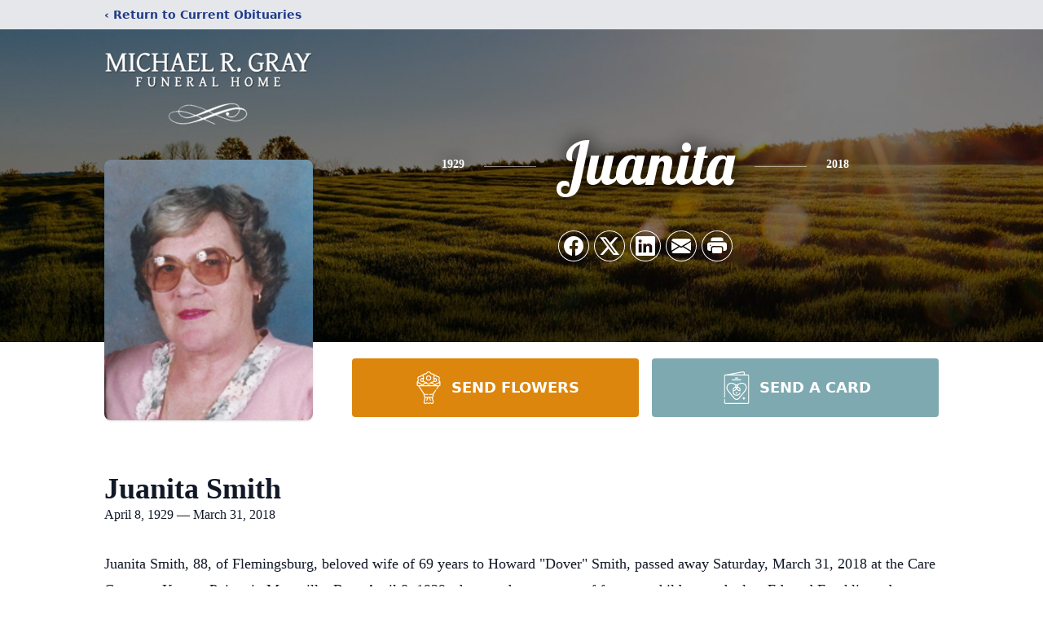

--- FILE ---
content_type: text/html; charset=utf-8
request_url: https://www.google.com/recaptcha/enterprise/anchor?ar=1&k=6Lc8xWghAAAAAIGhoK6yKbnAiZIRI-wwyRJX_wuC&co=aHR0cHM6Ly93d3cubXJnZnVuZXJhbGhvbWUuY29tOjQ0Mw..&hl=en&type=image&v=PoyoqOPhxBO7pBk68S4YbpHZ&theme=light&size=invisible&badge=bottomright&anchor-ms=20000&execute-ms=30000&cb=gr010adrx1st
body_size: 48823
content:
<!DOCTYPE HTML><html dir="ltr" lang="en"><head><meta http-equiv="Content-Type" content="text/html; charset=UTF-8">
<meta http-equiv="X-UA-Compatible" content="IE=edge">
<title>reCAPTCHA</title>
<style type="text/css">
/* cyrillic-ext */
@font-face {
  font-family: 'Roboto';
  font-style: normal;
  font-weight: 400;
  font-stretch: 100%;
  src: url(//fonts.gstatic.com/s/roboto/v48/KFO7CnqEu92Fr1ME7kSn66aGLdTylUAMa3GUBHMdazTgWw.woff2) format('woff2');
  unicode-range: U+0460-052F, U+1C80-1C8A, U+20B4, U+2DE0-2DFF, U+A640-A69F, U+FE2E-FE2F;
}
/* cyrillic */
@font-face {
  font-family: 'Roboto';
  font-style: normal;
  font-weight: 400;
  font-stretch: 100%;
  src: url(//fonts.gstatic.com/s/roboto/v48/KFO7CnqEu92Fr1ME7kSn66aGLdTylUAMa3iUBHMdazTgWw.woff2) format('woff2');
  unicode-range: U+0301, U+0400-045F, U+0490-0491, U+04B0-04B1, U+2116;
}
/* greek-ext */
@font-face {
  font-family: 'Roboto';
  font-style: normal;
  font-weight: 400;
  font-stretch: 100%;
  src: url(//fonts.gstatic.com/s/roboto/v48/KFO7CnqEu92Fr1ME7kSn66aGLdTylUAMa3CUBHMdazTgWw.woff2) format('woff2');
  unicode-range: U+1F00-1FFF;
}
/* greek */
@font-face {
  font-family: 'Roboto';
  font-style: normal;
  font-weight: 400;
  font-stretch: 100%;
  src: url(//fonts.gstatic.com/s/roboto/v48/KFO7CnqEu92Fr1ME7kSn66aGLdTylUAMa3-UBHMdazTgWw.woff2) format('woff2');
  unicode-range: U+0370-0377, U+037A-037F, U+0384-038A, U+038C, U+038E-03A1, U+03A3-03FF;
}
/* math */
@font-face {
  font-family: 'Roboto';
  font-style: normal;
  font-weight: 400;
  font-stretch: 100%;
  src: url(//fonts.gstatic.com/s/roboto/v48/KFO7CnqEu92Fr1ME7kSn66aGLdTylUAMawCUBHMdazTgWw.woff2) format('woff2');
  unicode-range: U+0302-0303, U+0305, U+0307-0308, U+0310, U+0312, U+0315, U+031A, U+0326-0327, U+032C, U+032F-0330, U+0332-0333, U+0338, U+033A, U+0346, U+034D, U+0391-03A1, U+03A3-03A9, U+03B1-03C9, U+03D1, U+03D5-03D6, U+03F0-03F1, U+03F4-03F5, U+2016-2017, U+2034-2038, U+203C, U+2040, U+2043, U+2047, U+2050, U+2057, U+205F, U+2070-2071, U+2074-208E, U+2090-209C, U+20D0-20DC, U+20E1, U+20E5-20EF, U+2100-2112, U+2114-2115, U+2117-2121, U+2123-214F, U+2190, U+2192, U+2194-21AE, U+21B0-21E5, U+21F1-21F2, U+21F4-2211, U+2213-2214, U+2216-22FF, U+2308-230B, U+2310, U+2319, U+231C-2321, U+2336-237A, U+237C, U+2395, U+239B-23B7, U+23D0, U+23DC-23E1, U+2474-2475, U+25AF, U+25B3, U+25B7, U+25BD, U+25C1, U+25CA, U+25CC, U+25FB, U+266D-266F, U+27C0-27FF, U+2900-2AFF, U+2B0E-2B11, U+2B30-2B4C, U+2BFE, U+3030, U+FF5B, U+FF5D, U+1D400-1D7FF, U+1EE00-1EEFF;
}
/* symbols */
@font-face {
  font-family: 'Roboto';
  font-style: normal;
  font-weight: 400;
  font-stretch: 100%;
  src: url(//fonts.gstatic.com/s/roboto/v48/KFO7CnqEu92Fr1ME7kSn66aGLdTylUAMaxKUBHMdazTgWw.woff2) format('woff2');
  unicode-range: U+0001-000C, U+000E-001F, U+007F-009F, U+20DD-20E0, U+20E2-20E4, U+2150-218F, U+2190, U+2192, U+2194-2199, U+21AF, U+21E6-21F0, U+21F3, U+2218-2219, U+2299, U+22C4-22C6, U+2300-243F, U+2440-244A, U+2460-24FF, U+25A0-27BF, U+2800-28FF, U+2921-2922, U+2981, U+29BF, U+29EB, U+2B00-2BFF, U+4DC0-4DFF, U+FFF9-FFFB, U+10140-1018E, U+10190-1019C, U+101A0, U+101D0-101FD, U+102E0-102FB, U+10E60-10E7E, U+1D2C0-1D2D3, U+1D2E0-1D37F, U+1F000-1F0FF, U+1F100-1F1AD, U+1F1E6-1F1FF, U+1F30D-1F30F, U+1F315, U+1F31C, U+1F31E, U+1F320-1F32C, U+1F336, U+1F378, U+1F37D, U+1F382, U+1F393-1F39F, U+1F3A7-1F3A8, U+1F3AC-1F3AF, U+1F3C2, U+1F3C4-1F3C6, U+1F3CA-1F3CE, U+1F3D4-1F3E0, U+1F3ED, U+1F3F1-1F3F3, U+1F3F5-1F3F7, U+1F408, U+1F415, U+1F41F, U+1F426, U+1F43F, U+1F441-1F442, U+1F444, U+1F446-1F449, U+1F44C-1F44E, U+1F453, U+1F46A, U+1F47D, U+1F4A3, U+1F4B0, U+1F4B3, U+1F4B9, U+1F4BB, U+1F4BF, U+1F4C8-1F4CB, U+1F4D6, U+1F4DA, U+1F4DF, U+1F4E3-1F4E6, U+1F4EA-1F4ED, U+1F4F7, U+1F4F9-1F4FB, U+1F4FD-1F4FE, U+1F503, U+1F507-1F50B, U+1F50D, U+1F512-1F513, U+1F53E-1F54A, U+1F54F-1F5FA, U+1F610, U+1F650-1F67F, U+1F687, U+1F68D, U+1F691, U+1F694, U+1F698, U+1F6AD, U+1F6B2, U+1F6B9-1F6BA, U+1F6BC, U+1F6C6-1F6CF, U+1F6D3-1F6D7, U+1F6E0-1F6EA, U+1F6F0-1F6F3, U+1F6F7-1F6FC, U+1F700-1F7FF, U+1F800-1F80B, U+1F810-1F847, U+1F850-1F859, U+1F860-1F887, U+1F890-1F8AD, U+1F8B0-1F8BB, U+1F8C0-1F8C1, U+1F900-1F90B, U+1F93B, U+1F946, U+1F984, U+1F996, U+1F9E9, U+1FA00-1FA6F, U+1FA70-1FA7C, U+1FA80-1FA89, U+1FA8F-1FAC6, U+1FACE-1FADC, U+1FADF-1FAE9, U+1FAF0-1FAF8, U+1FB00-1FBFF;
}
/* vietnamese */
@font-face {
  font-family: 'Roboto';
  font-style: normal;
  font-weight: 400;
  font-stretch: 100%;
  src: url(//fonts.gstatic.com/s/roboto/v48/KFO7CnqEu92Fr1ME7kSn66aGLdTylUAMa3OUBHMdazTgWw.woff2) format('woff2');
  unicode-range: U+0102-0103, U+0110-0111, U+0128-0129, U+0168-0169, U+01A0-01A1, U+01AF-01B0, U+0300-0301, U+0303-0304, U+0308-0309, U+0323, U+0329, U+1EA0-1EF9, U+20AB;
}
/* latin-ext */
@font-face {
  font-family: 'Roboto';
  font-style: normal;
  font-weight: 400;
  font-stretch: 100%;
  src: url(//fonts.gstatic.com/s/roboto/v48/KFO7CnqEu92Fr1ME7kSn66aGLdTylUAMa3KUBHMdazTgWw.woff2) format('woff2');
  unicode-range: U+0100-02BA, U+02BD-02C5, U+02C7-02CC, U+02CE-02D7, U+02DD-02FF, U+0304, U+0308, U+0329, U+1D00-1DBF, U+1E00-1E9F, U+1EF2-1EFF, U+2020, U+20A0-20AB, U+20AD-20C0, U+2113, U+2C60-2C7F, U+A720-A7FF;
}
/* latin */
@font-face {
  font-family: 'Roboto';
  font-style: normal;
  font-weight: 400;
  font-stretch: 100%;
  src: url(//fonts.gstatic.com/s/roboto/v48/KFO7CnqEu92Fr1ME7kSn66aGLdTylUAMa3yUBHMdazQ.woff2) format('woff2');
  unicode-range: U+0000-00FF, U+0131, U+0152-0153, U+02BB-02BC, U+02C6, U+02DA, U+02DC, U+0304, U+0308, U+0329, U+2000-206F, U+20AC, U+2122, U+2191, U+2193, U+2212, U+2215, U+FEFF, U+FFFD;
}
/* cyrillic-ext */
@font-face {
  font-family: 'Roboto';
  font-style: normal;
  font-weight: 500;
  font-stretch: 100%;
  src: url(//fonts.gstatic.com/s/roboto/v48/KFO7CnqEu92Fr1ME7kSn66aGLdTylUAMa3GUBHMdazTgWw.woff2) format('woff2');
  unicode-range: U+0460-052F, U+1C80-1C8A, U+20B4, U+2DE0-2DFF, U+A640-A69F, U+FE2E-FE2F;
}
/* cyrillic */
@font-face {
  font-family: 'Roboto';
  font-style: normal;
  font-weight: 500;
  font-stretch: 100%;
  src: url(//fonts.gstatic.com/s/roboto/v48/KFO7CnqEu92Fr1ME7kSn66aGLdTylUAMa3iUBHMdazTgWw.woff2) format('woff2');
  unicode-range: U+0301, U+0400-045F, U+0490-0491, U+04B0-04B1, U+2116;
}
/* greek-ext */
@font-face {
  font-family: 'Roboto';
  font-style: normal;
  font-weight: 500;
  font-stretch: 100%;
  src: url(//fonts.gstatic.com/s/roboto/v48/KFO7CnqEu92Fr1ME7kSn66aGLdTylUAMa3CUBHMdazTgWw.woff2) format('woff2');
  unicode-range: U+1F00-1FFF;
}
/* greek */
@font-face {
  font-family: 'Roboto';
  font-style: normal;
  font-weight: 500;
  font-stretch: 100%;
  src: url(//fonts.gstatic.com/s/roboto/v48/KFO7CnqEu92Fr1ME7kSn66aGLdTylUAMa3-UBHMdazTgWw.woff2) format('woff2');
  unicode-range: U+0370-0377, U+037A-037F, U+0384-038A, U+038C, U+038E-03A1, U+03A3-03FF;
}
/* math */
@font-face {
  font-family: 'Roboto';
  font-style: normal;
  font-weight: 500;
  font-stretch: 100%;
  src: url(//fonts.gstatic.com/s/roboto/v48/KFO7CnqEu92Fr1ME7kSn66aGLdTylUAMawCUBHMdazTgWw.woff2) format('woff2');
  unicode-range: U+0302-0303, U+0305, U+0307-0308, U+0310, U+0312, U+0315, U+031A, U+0326-0327, U+032C, U+032F-0330, U+0332-0333, U+0338, U+033A, U+0346, U+034D, U+0391-03A1, U+03A3-03A9, U+03B1-03C9, U+03D1, U+03D5-03D6, U+03F0-03F1, U+03F4-03F5, U+2016-2017, U+2034-2038, U+203C, U+2040, U+2043, U+2047, U+2050, U+2057, U+205F, U+2070-2071, U+2074-208E, U+2090-209C, U+20D0-20DC, U+20E1, U+20E5-20EF, U+2100-2112, U+2114-2115, U+2117-2121, U+2123-214F, U+2190, U+2192, U+2194-21AE, U+21B0-21E5, U+21F1-21F2, U+21F4-2211, U+2213-2214, U+2216-22FF, U+2308-230B, U+2310, U+2319, U+231C-2321, U+2336-237A, U+237C, U+2395, U+239B-23B7, U+23D0, U+23DC-23E1, U+2474-2475, U+25AF, U+25B3, U+25B7, U+25BD, U+25C1, U+25CA, U+25CC, U+25FB, U+266D-266F, U+27C0-27FF, U+2900-2AFF, U+2B0E-2B11, U+2B30-2B4C, U+2BFE, U+3030, U+FF5B, U+FF5D, U+1D400-1D7FF, U+1EE00-1EEFF;
}
/* symbols */
@font-face {
  font-family: 'Roboto';
  font-style: normal;
  font-weight: 500;
  font-stretch: 100%;
  src: url(//fonts.gstatic.com/s/roboto/v48/KFO7CnqEu92Fr1ME7kSn66aGLdTylUAMaxKUBHMdazTgWw.woff2) format('woff2');
  unicode-range: U+0001-000C, U+000E-001F, U+007F-009F, U+20DD-20E0, U+20E2-20E4, U+2150-218F, U+2190, U+2192, U+2194-2199, U+21AF, U+21E6-21F0, U+21F3, U+2218-2219, U+2299, U+22C4-22C6, U+2300-243F, U+2440-244A, U+2460-24FF, U+25A0-27BF, U+2800-28FF, U+2921-2922, U+2981, U+29BF, U+29EB, U+2B00-2BFF, U+4DC0-4DFF, U+FFF9-FFFB, U+10140-1018E, U+10190-1019C, U+101A0, U+101D0-101FD, U+102E0-102FB, U+10E60-10E7E, U+1D2C0-1D2D3, U+1D2E0-1D37F, U+1F000-1F0FF, U+1F100-1F1AD, U+1F1E6-1F1FF, U+1F30D-1F30F, U+1F315, U+1F31C, U+1F31E, U+1F320-1F32C, U+1F336, U+1F378, U+1F37D, U+1F382, U+1F393-1F39F, U+1F3A7-1F3A8, U+1F3AC-1F3AF, U+1F3C2, U+1F3C4-1F3C6, U+1F3CA-1F3CE, U+1F3D4-1F3E0, U+1F3ED, U+1F3F1-1F3F3, U+1F3F5-1F3F7, U+1F408, U+1F415, U+1F41F, U+1F426, U+1F43F, U+1F441-1F442, U+1F444, U+1F446-1F449, U+1F44C-1F44E, U+1F453, U+1F46A, U+1F47D, U+1F4A3, U+1F4B0, U+1F4B3, U+1F4B9, U+1F4BB, U+1F4BF, U+1F4C8-1F4CB, U+1F4D6, U+1F4DA, U+1F4DF, U+1F4E3-1F4E6, U+1F4EA-1F4ED, U+1F4F7, U+1F4F9-1F4FB, U+1F4FD-1F4FE, U+1F503, U+1F507-1F50B, U+1F50D, U+1F512-1F513, U+1F53E-1F54A, U+1F54F-1F5FA, U+1F610, U+1F650-1F67F, U+1F687, U+1F68D, U+1F691, U+1F694, U+1F698, U+1F6AD, U+1F6B2, U+1F6B9-1F6BA, U+1F6BC, U+1F6C6-1F6CF, U+1F6D3-1F6D7, U+1F6E0-1F6EA, U+1F6F0-1F6F3, U+1F6F7-1F6FC, U+1F700-1F7FF, U+1F800-1F80B, U+1F810-1F847, U+1F850-1F859, U+1F860-1F887, U+1F890-1F8AD, U+1F8B0-1F8BB, U+1F8C0-1F8C1, U+1F900-1F90B, U+1F93B, U+1F946, U+1F984, U+1F996, U+1F9E9, U+1FA00-1FA6F, U+1FA70-1FA7C, U+1FA80-1FA89, U+1FA8F-1FAC6, U+1FACE-1FADC, U+1FADF-1FAE9, U+1FAF0-1FAF8, U+1FB00-1FBFF;
}
/* vietnamese */
@font-face {
  font-family: 'Roboto';
  font-style: normal;
  font-weight: 500;
  font-stretch: 100%;
  src: url(//fonts.gstatic.com/s/roboto/v48/KFO7CnqEu92Fr1ME7kSn66aGLdTylUAMa3OUBHMdazTgWw.woff2) format('woff2');
  unicode-range: U+0102-0103, U+0110-0111, U+0128-0129, U+0168-0169, U+01A0-01A1, U+01AF-01B0, U+0300-0301, U+0303-0304, U+0308-0309, U+0323, U+0329, U+1EA0-1EF9, U+20AB;
}
/* latin-ext */
@font-face {
  font-family: 'Roboto';
  font-style: normal;
  font-weight: 500;
  font-stretch: 100%;
  src: url(//fonts.gstatic.com/s/roboto/v48/KFO7CnqEu92Fr1ME7kSn66aGLdTylUAMa3KUBHMdazTgWw.woff2) format('woff2');
  unicode-range: U+0100-02BA, U+02BD-02C5, U+02C7-02CC, U+02CE-02D7, U+02DD-02FF, U+0304, U+0308, U+0329, U+1D00-1DBF, U+1E00-1E9F, U+1EF2-1EFF, U+2020, U+20A0-20AB, U+20AD-20C0, U+2113, U+2C60-2C7F, U+A720-A7FF;
}
/* latin */
@font-face {
  font-family: 'Roboto';
  font-style: normal;
  font-weight: 500;
  font-stretch: 100%;
  src: url(//fonts.gstatic.com/s/roboto/v48/KFO7CnqEu92Fr1ME7kSn66aGLdTylUAMa3yUBHMdazQ.woff2) format('woff2');
  unicode-range: U+0000-00FF, U+0131, U+0152-0153, U+02BB-02BC, U+02C6, U+02DA, U+02DC, U+0304, U+0308, U+0329, U+2000-206F, U+20AC, U+2122, U+2191, U+2193, U+2212, U+2215, U+FEFF, U+FFFD;
}
/* cyrillic-ext */
@font-face {
  font-family: 'Roboto';
  font-style: normal;
  font-weight: 900;
  font-stretch: 100%;
  src: url(//fonts.gstatic.com/s/roboto/v48/KFO7CnqEu92Fr1ME7kSn66aGLdTylUAMa3GUBHMdazTgWw.woff2) format('woff2');
  unicode-range: U+0460-052F, U+1C80-1C8A, U+20B4, U+2DE0-2DFF, U+A640-A69F, U+FE2E-FE2F;
}
/* cyrillic */
@font-face {
  font-family: 'Roboto';
  font-style: normal;
  font-weight: 900;
  font-stretch: 100%;
  src: url(//fonts.gstatic.com/s/roboto/v48/KFO7CnqEu92Fr1ME7kSn66aGLdTylUAMa3iUBHMdazTgWw.woff2) format('woff2');
  unicode-range: U+0301, U+0400-045F, U+0490-0491, U+04B0-04B1, U+2116;
}
/* greek-ext */
@font-face {
  font-family: 'Roboto';
  font-style: normal;
  font-weight: 900;
  font-stretch: 100%;
  src: url(//fonts.gstatic.com/s/roboto/v48/KFO7CnqEu92Fr1ME7kSn66aGLdTylUAMa3CUBHMdazTgWw.woff2) format('woff2');
  unicode-range: U+1F00-1FFF;
}
/* greek */
@font-face {
  font-family: 'Roboto';
  font-style: normal;
  font-weight: 900;
  font-stretch: 100%;
  src: url(//fonts.gstatic.com/s/roboto/v48/KFO7CnqEu92Fr1ME7kSn66aGLdTylUAMa3-UBHMdazTgWw.woff2) format('woff2');
  unicode-range: U+0370-0377, U+037A-037F, U+0384-038A, U+038C, U+038E-03A1, U+03A3-03FF;
}
/* math */
@font-face {
  font-family: 'Roboto';
  font-style: normal;
  font-weight: 900;
  font-stretch: 100%;
  src: url(//fonts.gstatic.com/s/roboto/v48/KFO7CnqEu92Fr1ME7kSn66aGLdTylUAMawCUBHMdazTgWw.woff2) format('woff2');
  unicode-range: U+0302-0303, U+0305, U+0307-0308, U+0310, U+0312, U+0315, U+031A, U+0326-0327, U+032C, U+032F-0330, U+0332-0333, U+0338, U+033A, U+0346, U+034D, U+0391-03A1, U+03A3-03A9, U+03B1-03C9, U+03D1, U+03D5-03D6, U+03F0-03F1, U+03F4-03F5, U+2016-2017, U+2034-2038, U+203C, U+2040, U+2043, U+2047, U+2050, U+2057, U+205F, U+2070-2071, U+2074-208E, U+2090-209C, U+20D0-20DC, U+20E1, U+20E5-20EF, U+2100-2112, U+2114-2115, U+2117-2121, U+2123-214F, U+2190, U+2192, U+2194-21AE, U+21B0-21E5, U+21F1-21F2, U+21F4-2211, U+2213-2214, U+2216-22FF, U+2308-230B, U+2310, U+2319, U+231C-2321, U+2336-237A, U+237C, U+2395, U+239B-23B7, U+23D0, U+23DC-23E1, U+2474-2475, U+25AF, U+25B3, U+25B7, U+25BD, U+25C1, U+25CA, U+25CC, U+25FB, U+266D-266F, U+27C0-27FF, U+2900-2AFF, U+2B0E-2B11, U+2B30-2B4C, U+2BFE, U+3030, U+FF5B, U+FF5D, U+1D400-1D7FF, U+1EE00-1EEFF;
}
/* symbols */
@font-face {
  font-family: 'Roboto';
  font-style: normal;
  font-weight: 900;
  font-stretch: 100%;
  src: url(//fonts.gstatic.com/s/roboto/v48/KFO7CnqEu92Fr1ME7kSn66aGLdTylUAMaxKUBHMdazTgWw.woff2) format('woff2');
  unicode-range: U+0001-000C, U+000E-001F, U+007F-009F, U+20DD-20E0, U+20E2-20E4, U+2150-218F, U+2190, U+2192, U+2194-2199, U+21AF, U+21E6-21F0, U+21F3, U+2218-2219, U+2299, U+22C4-22C6, U+2300-243F, U+2440-244A, U+2460-24FF, U+25A0-27BF, U+2800-28FF, U+2921-2922, U+2981, U+29BF, U+29EB, U+2B00-2BFF, U+4DC0-4DFF, U+FFF9-FFFB, U+10140-1018E, U+10190-1019C, U+101A0, U+101D0-101FD, U+102E0-102FB, U+10E60-10E7E, U+1D2C0-1D2D3, U+1D2E0-1D37F, U+1F000-1F0FF, U+1F100-1F1AD, U+1F1E6-1F1FF, U+1F30D-1F30F, U+1F315, U+1F31C, U+1F31E, U+1F320-1F32C, U+1F336, U+1F378, U+1F37D, U+1F382, U+1F393-1F39F, U+1F3A7-1F3A8, U+1F3AC-1F3AF, U+1F3C2, U+1F3C4-1F3C6, U+1F3CA-1F3CE, U+1F3D4-1F3E0, U+1F3ED, U+1F3F1-1F3F3, U+1F3F5-1F3F7, U+1F408, U+1F415, U+1F41F, U+1F426, U+1F43F, U+1F441-1F442, U+1F444, U+1F446-1F449, U+1F44C-1F44E, U+1F453, U+1F46A, U+1F47D, U+1F4A3, U+1F4B0, U+1F4B3, U+1F4B9, U+1F4BB, U+1F4BF, U+1F4C8-1F4CB, U+1F4D6, U+1F4DA, U+1F4DF, U+1F4E3-1F4E6, U+1F4EA-1F4ED, U+1F4F7, U+1F4F9-1F4FB, U+1F4FD-1F4FE, U+1F503, U+1F507-1F50B, U+1F50D, U+1F512-1F513, U+1F53E-1F54A, U+1F54F-1F5FA, U+1F610, U+1F650-1F67F, U+1F687, U+1F68D, U+1F691, U+1F694, U+1F698, U+1F6AD, U+1F6B2, U+1F6B9-1F6BA, U+1F6BC, U+1F6C6-1F6CF, U+1F6D3-1F6D7, U+1F6E0-1F6EA, U+1F6F0-1F6F3, U+1F6F7-1F6FC, U+1F700-1F7FF, U+1F800-1F80B, U+1F810-1F847, U+1F850-1F859, U+1F860-1F887, U+1F890-1F8AD, U+1F8B0-1F8BB, U+1F8C0-1F8C1, U+1F900-1F90B, U+1F93B, U+1F946, U+1F984, U+1F996, U+1F9E9, U+1FA00-1FA6F, U+1FA70-1FA7C, U+1FA80-1FA89, U+1FA8F-1FAC6, U+1FACE-1FADC, U+1FADF-1FAE9, U+1FAF0-1FAF8, U+1FB00-1FBFF;
}
/* vietnamese */
@font-face {
  font-family: 'Roboto';
  font-style: normal;
  font-weight: 900;
  font-stretch: 100%;
  src: url(//fonts.gstatic.com/s/roboto/v48/KFO7CnqEu92Fr1ME7kSn66aGLdTylUAMa3OUBHMdazTgWw.woff2) format('woff2');
  unicode-range: U+0102-0103, U+0110-0111, U+0128-0129, U+0168-0169, U+01A0-01A1, U+01AF-01B0, U+0300-0301, U+0303-0304, U+0308-0309, U+0323, U+0329, U+1EA0-1EF9, U+20AB;
}
/* latin-ext */
@font-face {
  font-family: 'Roboto';
  font-style: normal;
  font-weight: 900;
  font-stretch: 100%;
  src: url(//fonts.gstatic.com/s/roboto/v48/KFO7CnqEu92Fr1ME7kSn66aGLdTylUAMa3KUBHMdazTgWw.woff2) format('woff2');
  unicode-range: U+0100-02BA, U+02BD-02C5, U+02C7-02CC, U+02CE-02D7, U+02DD-02FF, U+0304, U+0308, U+0329, U+1D00-1DBF, U+1E00-1E9F, U+1EF2-1EFF, U+2020, U+20A0-20AB, U+20AD-20C0, U+2113, U+2C60-2C7F, U+A720-A7FF;
}
/* latin */
@font-face {
  font-family: 'Roboto';
  font-style: normal;
  font-weight: 900;
  font-stretch: 100%;
  src: url(//fonts.gstatic.com/s/roboto/v48/KFO7CnqEu92Fr1ME7kSn66aGLdTylUAMa3yUBHMdazQ.woff2) format('woff2');
  unicode-range: U+0000-00FF, U+0131, U+0152-0153, U+02BB-02BC, U+02C6, U+02DA, U+02DC, U+0304, U+0308, U+0329, U+2000-206F, U+20AC, U+2122, U+2191, U+2193, U+2212, U+2215, U+FEFF, U+FFFD;
}

</style>
<link rel="stylesheet" type="text/css" href="https://www.gstatic.com/recaptcha/releases/PoyoqOPhxBO7pBk68S4YbpHZ/styles__ltr.css">
<script nonce="5aadN3Y2w6R2pTz3EamV8g" type="text/javascript">window['__recaptcha_api'] = 'https://www.google.com/recaptcha/enterprise/';</script>
<script type="text/javascript" src="https://www.gstatic.com/recaptcha/releases/PoyoqOPhxBO7pBk68S4YbpHZ/recaptcha__en.js" nonce="5aadN3Y2w6R2pTz3EamV8g">
      
    </script></head>
<body><div id="rc-anchor-alert" class="rc-anchor-alert"></div>
<input type="hidden" id="recaptcha-token" value="[base64]">
<script type="text/javascript" nonce="5aadN3Y2w6R2pTz3EamV8g">
      recaptcha.anchor.Main.init("[\x22ainput\x22,[\x22bgdata\x22,\x22\x22,\[base64]/[base64]/UltIKytdPWE6KGE8MjA0OD9SW0grK109YT4+NnwxOTI6KChhJjY0NTEyKT09NTUyOTYmJnErMTxoLmxlbmd0aCYmKGguY2hhckNvZGVBdChxKzEpJjY0NTEyKT09NTYzMjA/[base64]/MjU1OlI/[base64]/[base64]/[base64]/[base64]/[base64]/[base64]/[base64]/[base64]/[base64]/[base64]\x22,\[base64]\\u003d\\u003d\x22,\[base64]/DvGwWw6FzdQ9yeTdQw4ZGWB9ow6DDjh1MMcOnUcKnBThrLBLDpsK0wrhDwpLDhX4QwpnCgjZ7HMKvVsKwUHrCqGPDmMKnAcKLwpPDo8OGD8KXYMKvOzkiw7N8wrLCszpBeMOUwrA8wr/CjcKMHw3Dn8OUwrlAK2TClAR9wrbDkWrDgMOkKsOaXcOffMOIPiHDkXAhCcKnSsO5wqrDjWxNLMONwo1SBgzCmMOhwpbDk8O/LFFjwqHCgE/DtjoXw5Ykw7F9wqnCkjMkw54OwqBNw6TCjsKHwqtdGwFOIH0OL2TCt1nCmsOEwqBqw6BVBcO5wpd/SDJyw4EKw7DDpcK2wpRVNGLDr8KXNcObY8KEw4rCmMO5K3/DtS0hEMKFbsOKwqbCuncjBjgqF8OFR8KtCcKswptmwp3CgMKRISjCjsKXwot+wqgLw7rCs3oIw7s8Xxs8w77Ctl0nHWcbw7HDukYJa3rDl8OmRzzDlMOqwoApw69VcMOLbCNJQ8OYA1d2w5VmwrQUw6DDlcOkwq0XKSthwr9gO8O7wp/Cgm1eVARAw5E/F3rCksKUwptKwqERwpHDs8K4w6kvwppgwprDtsKOw4DCpFXDs8KAdjFlOGdxwoZUwoB2U8Oqw6TDklUzKAzDlsKrwoJdwrwMVsKsw6tObW7CkzhXwp0jwqPCjDHDlig3w53Dr0jCpyHCqcORw4A+OT4Cw61tCcKKYcKJw4jCil7Csy7Cky/DnsOKw73DgcKaQ8OXFcO/w5h+wo0WLnhXa8O7AcOHwpsxQ05sCWw/asKhNWl0aCbDh8KDwqYKwo4KOC3DvMOKSsOjFMKpw4bDu8KPHBJ4w7TCuzd8wo1PNsKGTsKgwrvCjGPCv8OPd8K6wqFPXR/Ds8O2w6Z/w4Emw6DCgsObc8KncCV2aMK9w6fCnsOXwrYSfsOXw7vCm8KQbkBJZ8KKw78VwoQJd8Orw5wSw5E6bsOgw50NwqhxE8OLwq0hw4PDvBTDo0bCtsKJw7wHwrTDsybDilpIT8Kqw79IwoPCsMK6w7/[base64]/[base64]/DryVJdH85FsKnKnhoPsOQLzPCtgtNRwgkwo/[base64]/[base64]/ClGxaw4t/wq3DhjzCr8K7PzVkN08Iw6RHX8Orw5Z2dWzDhsK6wrzDun8ONMKqJMKhw7sBw65xC8K/FljCgggqZ8Oow7ZHwpU7ZEJ/wrswQkjCihzDnsKfw4YJMsO6f2HDmsKxw6jCpSDDqsKvw4DDu8KsZ8O3OmHCksKNw4DCgSE/b07DhU7Dq2DDmMK4VXNPc8KvP8OZKHgGKBEmwqlnQRzDnDVMC3MHA8O4QSnCvcORwp/[base64]/CmH0sV8KzdMKZF8KLMsOywoxuwqjCricVCGnDniXDsXnChkdPWcK9woBDDMOTJ0k1wp/Du8KVMkNXX8OnJsKlwq7CsyXChiAxLjlbwrbCmmPDl0fDr1tHDTpew4vCthLCs8KFw5Ryw7F1RSR/w7wHTmtMYcKSw7Fmw7hCw6ZDwq/[base64]/wq91FsOJw7JjIXMQw4fCnAIaRMOlWMK5IMOKwoEMdsK9w5HCpi0LGgQFS8OIAsKbw5kXNUXDlA8lJcOJw6DDlxnDv2RjwonDvxvCkcKVw4rDhgk/eEBNGMO+wqYSD8Kkwq3Ds8KAwp3DsEAqw7h9LwFwCMKQw53CrSpue8KmwpLDl3t6QT3CiBYoH8ObLsKITxPDosOkb8KWwr4zwrbDsGLDpyJbYwV6DVvDjcO3V2HDu8KjRsK7HWNJF8Kaw7BzZsKbw6dMwrnCtkDCnMKxeHDCmB/DsUfDpMK3w5ptacKowqDDt8O4a8OQw4zCi8O4wqpQwonDhMOkIxIrw4nDl3UbZQnDmcOCOsOmLzoLRMKoDMKyV24Nw4sWPwXCsg/DjX/CrMKtO8O0IMK7w4M/dmAtw59TCMOiVQk6dRrCj8Oxw7AHCnlxwoF4wr3Duh/DmcO5w77DnEI9bz1/[base64]/[base64]/wr0AwrjCicKMwqsMwqDCmMO1w7ZFwpEnw4pvK13DtjZvIQV9w7B8BVNVX8K+wp/DhVNHZixkwrXDvMKKdF4KPUglwr/DkcKew7HCiMObwqtUw4HDj8OdwrVve8KIwoHDicKawqrDk1d+w4HDhMKDbsO4YsKnw5nDvMKATMOpcW86RwzCsiMsw6kHwqfDglPCuCbCt8OQw6nDigbDh8OpaBjDnz5EwogBO8OfJ1rDvl/Cq2xPHsOoEyDCqRBvwpLCgSw8w6TCix7Dkn5qwqV/fgUnwp5Fwod6XjbDmHxjcMOaw7MWwonDicKFLsORR8KHw6fDrsOmXzNzw7rDpsK5wpFbw4rCq1/CvMO2w5BPwpVHw5XCsMO4w70naQzCpj08woIYw7LDvMOFwrwPHWRLwokzw5/DpgnCrcOlw70qwod6wrMuUMO4w6/CnFU1woUTfkEdw4PDq3zCswp7w4UEw4nCmnPClAPDlsO0w7RBJMOqw6/CrA0LOsOEwrgqw5RvFcKHaMKpw6dDWxEnwqwawrIDCCpQwpEhw4xWwroDwoQSBDsJRglqw6QACwFCJsOmR2rDgnhdLGl4w5sfTcK8ZV3DkVPDnGVpMEvDucKcwqR4cyvDiGjDiDLDh8OJZ8K+d8Kyw5slHMKzWsKlw4QNwprDtRl4wqkjHcO/wp/DkcOvfMO3eMOZfxHCvcOKQsOgw4p9w7NqOns9fMOpwoXCnnfCqWTDjW7Cj8OIwqEpw7FrwqrChCF9Dn0Iw4ttTh7ClSkmUAnCvx/CgWprI0NXPgjDpsKlGMO8K8O9w5/CgWPCm8OdQ8Osw5tnQ8OqXmnCtMKKK0VCbsOeKmXCu8KnZxjDlMKjw7nCkMOVOcKNCsK/QVliOjbDqsKqO0HCscKcw6DCncOTXiPDvRgbFMOTIkHCuMOVw5EuKcKxw61jDsKHLsKxw7fDocKDwq/Cq8Odw5lWdsK1wo88JXUzwpvCt8O6YzlrTyZLwqUAwppsU8KvPsKZwoxkZ8OEw7ADw6BEw5XCjzkhwqZDw4skZ39IwofChnFhbcOSw5dSw6E1w7VUaMOEwonDkcKsw5ABWMOqKRHDtALDhcOkwq3Djn/Cp2XDicKgwq7CnTbDuT3DoAbDsMKZwqzCm8OaEMKvw4Q6IcOORcK9MsOIDsK8w6RLw4gxw5DDssKfwr59OcKFwrvDnBFNPMKuw71Pw5R2w6N2w6J1UcKzEMKxKcOLLFYCcQZwVjDDqRjDt8KeFcOfwodIbyQdJcOZw7DDmBvDnURhG8Klw5XCv8KGw53Dr8KjKsOmw5/DjyHCvMOqworDnm8CIMOcw5dnwqY3w75HwqcWw6lXwptEWANdMcOTZcODw4sRb8O4wqPCr8KSw4bDu8K5PsK3JBrDh8K9Uy9VIMO3cjbDg8O8Y8OJNFx+WMKXAiZUwoTDoWQDUMKewqMnw4bCmcOSw7rCl8KbwpjCuw/[base64]/CuWUjP0bDqMK7N01yU8OaV8KowqHCq2zDt8OWwrcXw57Cg0zCosK1Hn3CjsODXMKMDHXDpTzDklJ9woBpw5pHwr3CmmbDn8KYR1LCjMOFJnHDii/DimMkw5/DoRpuwpktwrLChH1xw4U4dsKaWcKVwr7DmWYJwqbChMKYTsO0wq4uw5wawoDDuQARHgrDpWfCsMKyw4TChFzDtSspaR8HN8KiwrUzw5rDjsKfwo7DkmnCjyIMwrc5d8K/wrbDgcOtw6rCrAdwwrYHK8KowoXCssOLUXQfwrAtGsOsV8Kdw5gkeDLDuhgdwrHCucK8ZnklIXTCtcK2N8OQwq/Ds8K5JsK4w6kXHcOSVg7Di1vDqcKFZsOSw7jCncKuwp5CGj5cw5xBLm/DhMOlwr5jOwXCvx/[base64]/DuUfCtAo8wrLCrcKIwpNNWcKsw57DsSTDkxLCmjx1PsK2w57DuyTDo8K3f8KmJsK3w6I9wqZ8FWpRPnnCusOhHhfDr8OtwobCosOVJ20LEMK8w6UjwqfCugRxegZAwoQfwpBfP0wPRcOTw6hgeFzDiEfCvCgAw5DDsMOSw5FKw7DCnysVw5zCnMK6OcOpEEJmWk40wq/DhhXDhSp+aS/[base64]/OsKxLMKJUcK+w5NhCsKnwqZ9bMO1w743wpJKwptHw5vCnMOaM8Opw6LClEkzwqNtwoIGRA1dw63Dn8Ksw6DDgxjCnsO/[base64]/DogTDmsKXwpTDp2V9D8K0DcKPw6HDo2fDmcKkS8Kbw7bDisKZJ15DwrTCgHfDvjrDkWknf8KmbXlVNMKow7HCicKNS2jCrArDvxDCi8KTwqRHwpsZVcOkw5jDisKNw687wohFOcOrERtDwrEIKV/Dk8OXD8K4w4XCvT0TRyfCl1bDsMK4w7bChsOlwpfDvhImw7zDr0rCisOqw7Iawq3CpRwOesKvF8Kaw4vCicONCQ/CnkdXwpvCu8OvwqV1w6zDl2vDrcKUQw89DhcmWA0+U8Kww7vDr0YQVMKiwpQWI8K3SGrDvsOZw4TCosOqwrICMiE/[base64]/ChFnDgF/DmsK1bUIUw6kpw54sSMOFY8KuOn5SKhfCrQfDoy/Cik7DmmDDrsKpwr8Mw6TCgsKjKw/DrR7CisODEyLCqRnCq8KJw65HSMKcH1M/w7zCj37Dt0zDoMK3QsOawqnDpzc5QX/CgTLDhX7Dky8OeBDCkMOowoUXw5nDo8KudQLCsSJFbmnDjsKUwrHDqVTDnMOcHw/[base64]/DhjTCiMONIMOiwrAoT2N9DD/DrDNSwpXDrMO2PxnDucO4ECB0YMOGw7fDjsO/wqzDgkHDssOGB1vDm8KRw5otw7zDnD3DhcKdcsO7woxlFnM4w5bCvk1TMATDgllmblpJwr0Bwq/[base64]/[base64]/CoikowonCkw90wrXCtxvDnMOpOMOmd3ZtR8O7IzsjwrzCnMOOwqd/dMK2VE7CsTjDthXCkcKOMyphacOxw6PCtgfCssOdw7LDnGxdCknCtsOVw5XCkcO/[base64]/ScOeZR5+wrgXdAnDoMOSLcOOwq3DjEjDgj4jw6tRfMK1wr7Co2xZGcOhwqB3BcOswrZWw43DlMOeSnvDlMKhG0rDrBFKw6sRasOGSMKkGcOyw5Eow7/[base64]/a8ORw4LDuCQbwrMjRsOnH3fDnwlYw4BtKFxzw6TCqVlhUcKkbMO2S8KoFsKuME7Cs1TDhcOAH8KvFQjCrlLDlMK3CMO5wqdUWsOffsKSw4LDpMOPwpMQVsO3wqjDug/CqsOkwqfDn8OeNExpDgPDjlXDshMOK8KsIwrDpsKBw5IROCVZwoXDosKIQS7DvlJaw6XCmDhHc8KUX8OHw4tGwq5/S0w2wrPCvA3CosKbCEwoYRwmBlvCtcKjf2nDmHfCpRolWMOew7DCmsKOIDV/wrwzwoPCqhARJULCulMFw5pgw6lmchFhNsOswq/[base64]/Dq8OLw7dVw4ZYw5VgKyvCg8KcA8KsKcOQZFLDi3TDnMKxw6rCrEcVwrMCw47Dv8K5w7VhwqvCgsOZUMKTdMKJBMKvFF7DpFtIwqjDslRPUxnClsOpX0NCPsOcJsKdw653ZkzDncK3PMOkcTXDhFDCicKTw6/Cgk1XwoIIw4J1w6DDoC/CisKfOBElwqo3wqPDksOHwrvCjsOiwoBjwq7DkMOew6zDjsKmwobCuB/[base64]/FiPCr8Kuwok3NcOKMcOMwqZuwq1nScOHwppBaVEbMw9/M0bDicKdUcOdF37CqcK1EsKkG2QDwpPCjsOia8OkaQPDmcOLw7EWL8KDw6Ygw58tTh9+CsO8KWjCkF/[base64]/DqQUGRcKFw4Rdw7PDoz0GwqzCnVVpH8OFw5Z6w6h+w6x+S8KsbMKaD8OwZMK9wr8Xwr8rw7wResOmGMOEE8OXwoTCs8Kpwp7DmDx0w6bDlmE3GcOyccK3fsK0RcOqCxReWsOJw5XDnMOiwonCvcOISFxzX8KBdUZXwobDmMKhw7PCoMK6IcO/CgZwaBgsVU8DTsKEYMKYwpzCtMKkwo0kw7LClsOMw7V6acOQQ8OFWsKXw5M4w6/Cr8O5wrDDjMOtwqQPFWDCvFrCtcOuT1/Cl8KUw4rDkRbCpUTCg8KIwqhVAcOJecORw5rCuSjDiwpFwr3DnMK3acO+w4XDmMO5w4FnPMORw4/[base64]/K8OpJxANwqdswpVLw7gJwpwWw6TCq3PDjsO5EsKww6kdw67CksKeLsKqw7jDjFN0DCDCmgLCkMKXXsOxCcO7EA9nw7Upw77ClVYvwqHDnkcWFcO3RjXCrsOyEMKNQHppS8O2w4kBw5cFw5HDoyrDp1puw6InQXHDncOHw5rDk8O2wp82aTgGwr1vwpHDv8Oww48/wqUywo/CnkAZw61owowAw7Ykw5JuwrnCgsK8MmvCpTtdwqlsMyhmwpzCjsOhJMKrIUnDuMKUXsKyw6XDmcORI8K4wpDCm8K0wrdiw4YsL8Klw5BzwrMeB1F/MHY0CMOOexjCpsOkccK/QsK2w5Qkwq1acQQjQMOQwpfDlT4eOcKHw7jCjcOzwqTDmzk5wrTCgk5Wwq4uw5duw7XDp8OXwoEtacK7OlILdS/CuCNDw6FxCmY3w6XCvMKMw7TCvFEyw57DvsKXMyPCgMKlw57DuMO9w7TCklrDn8OKZMKyKsOmw4jDs8KQw47Cr8KBw6/CuMKLwrNNQB88wo7Ci2PCtToUWsKQf8OiwoPCj8OjwpQBwozCk8Oew6paf3Z+EwgPw6B3w4/[base64]/[base64]/[base64]/STrCtzHDucKSBsKVGMKAN8Oqw6hSwqXDlXbCrh3DnlwDw7bCt8KmfSx3w4FSP8OPbMOuw5RoE8OOJUFHYldGwoUIMQXDiQDCusOvU0nDicKiw4HDisOYcg4twqbCisOfw4jCt1zChgoOfGx+IMKyWcOqLMOgZcKpwpoew7/[base64]/DtR5qNBPCnnVOwoTCoMOxwqs4bD0eXcOcwoTDicKXXsKjw7gJw7MoT8KvwqsvCsOrDhc4dndNwq7DrMO0woHCncKmEyouwqc8CsKXbwbChG3CpsKhwpM1Dm4Ywrlmw7hZEMO/[base64]/BG7CtXVTw4RVP0fDpcO9K8OdwrrDgHDCksODw5DCusOtOBgww6PCm8Kuwrt6wo12BcKVM8OpdsKnw7Nbwq7DqTvCtsOsEgTDrTDCgcKEZh3Cg8OURsO1w4nCtMOuwqoOw79ZeWvDnMOfPWc+wrbCiyzCmkbDmXMfJS4VwpvDvlMaA0/Dlm7DqMOccRVWwrBkNSQSaMKZd8O5PB3Cn3vDl8O7w7x7w5sFTUMpwrsCw43DpRvCu38PBcO3J30awq5Pf8KfHcOpw7PCsDpPwr1Uw4TChlHCiTHDg8OKDHPDpQzCrnFyw4QoYiHDl8OMwogsC8OQw7LDuG/[base64]/R8OPJcORYnQLwp8LwoR3CFDCg1HCuW/Cu8O3w75ZP8OsdT1IwrU5XMOPEitZwpnCg8KBwrrCrcKKw5hQZsK4wqbDpz7DosOpWMOSbD/[base64]/CjlYzw61hU0rCvyzCtsKkw6LCt2bCqDHDjQFadcKvwprCksK/w7zCviZiw4LDsMOSNgHCssOjw4/CtMODCyQlwrHDiQoWEwouw5DChcKNwrjClEIVJGbCmjPDs8KxOcKbEV53w4HDvcKbM8ONwrAjw5E+w6rCrWfDrWdZBB7Cg8Kfe8Kpw7w3w5XDtnXDn3I/[base64]/[base64]/woRMd8K+w7XClAjDgiDCkD0Jw5M3wqPDqxfCiMOTccOnw7TDicOTw5dIPUXDrlNFwoFww4xHwpRWwrlTN8OwNSPCn8Oqw5nCmsKUQEljwplpG2lEw7bCvXbCvidoHMOVAgDDvE/DtsOJwpbDqxlQw6vDusKlw5kSTcKHwr/DjjLDinrDgj4ew7fCrEfDmCw6PcK4AcKGwpPDkAvDuxXDrsKqwqAjwpxxBMO3w5IDw74gZMKVw7sjDsO+dF1iGsOaHsOmV1wfw5sZwovCjsOswqNjwqfCpS/CtzFPb07DlTHDhsKzw4Z9woXCjRnCqyonwrzCtcKbw7bChyc7wrfDiVTCuMK8RMKlw5fDgsKEwqHDgG4zwoJDwrPCkcOzHsKjwq/[base64]/Cv8KzwrsBw7Jdwp3CpcO/TcOSeWfCjsO9wrBcw4pqw5MOw7xcw4QzwoZDw70hI3J3w70AJ3INUR/CrGI5w7XDtsK6wqbCssKwT8O8EMOzw7dDwqR5dnbCrzMNFFIgwobDsDU6wr/DssKZw40hahxbwpLCl8K2TWrCjsKFCcKmHBnDrXRKfSPCmsOFeEB4e8KtGUXDlsKGD8KlegvDukgVw5TDhMOkGcO0wp7DkwPCqcKkUhXCt0hZw6BtwodAw5lbcsOXHG0JTSMQw5YZGBjDnsK2esO3wp/DtMK0woJeMxfDsHfDiVVWbBfDscOqK8KvwqUQbcK1F8OSRsOAw4IsWiYZXAHCi8KDw59twr/DjsKqwrpywqBlw4cYBMKPw61jU8KHwpNmD3PDikRVBA/DqAfCnl5/[base64]/DnwHCtsOqw7vDlsOrVCPDgSPClcKbMDVcwojCm3lHw6hjVMKAbcOeTE4jwqJrWcOGFG4GwqYiwoTDrMKuPMOEIB/Csk7DhwzDnUDCgsKRw7DDscOhw6JAAcOCfXVBRAxVBATDjRzCuTLDigfDv0dZIsK4RMOCwrPCiUfCviHClsK9GS7DjMKdfsOewoTDicKWbMOLK8Oxw407N2oXw6nDsSHChcKow7DCi2zCu3vDkjQcw67CtMOswrY8UsK1w4TCjh/DhcORMSbDtcOnwrkmeQRwEMKIH2xgwp9zRcOgwoLCgMKBIcKJw7jDssKOw7LCtg1pwpZLwpAaw5vCjsKiXU7CtHbCp8O4Izo6wrxFwrEkHsOjUzUCwrvCncKbw4UYEFs7U8KzGMKTXsKLOWUPw4Abw6JJN8KAQsOLGcKVccO2w6JWw5zCjMK/[base64]/wqfDo8Obw5kgw7o7DcOew5xsRsKnasObw4DCvxtfw4PDncOiasOEwo5RCwAcwpxOwqrCnsOXwrjDpibDsMKqMynDksOXwpHDq2kWw44OwrRvVMOIw6UnwpLCmik9ayZHwqvDvEjCp3wdw4EtwqfDrMKtAMKAwrAqwrxqW8OXw4xfw6Q4w6DDhX/CkcKuw6ACDzVuw4dZAA3Diz7Dt1ZdMDpkw6RWGm9fwpQ+LsOgVcKxwoLDnFLDnsKRwq7DnMKSwrRYcS7CplxwwrYIJcOUwqfChXc5LzvChMO8G8OOMywJw6HCvV3CgVdfw7EGwq7ChcKFTxxfHH1cRMOYWMKlVsKfw6LCjcOCw5A9wrEEdWTDnMOCAgo/wqbDtMKqRip6HsKyU1DCr3ZVw6oMFMKCw7ABwpE0C1B/UDogw7IYc8OOw53DgRo8cRXCn8KiaGTCtsO5w5lRCE5uAAzDimzCssKfw77DisKOF8O7w6kgw53CuMKXC8OSdsOSI0JTw7VPD8OEwrNpw57CuVTCp8K1Y8KUwqLDgnXDu3nCk8OfaGcPwpI5cAzCmHvDtTjCrcKYICtdwp3DjWvCmcOYw7fDkcKPLHg/S8Kaw4nCmjLDlcOWN3dSwqNewpvDmADDqFlvIsOfw4vCkMK+FnXDl8KzaBfDkcKQbxzCocKdYljCpHoSHMKbQcOfwp/Cn8Ofw4bCrArChMKfwodgc8ODwqVMw6bCrEvCuSPDqcKyQFPDoVrCisO0cnHDiMOnw5HCihpeLMOUQwnDhMKuesORPsKYw4IGwrlSw7bCk8Kjwq7CmsKWw4AMwpXClcO6wqHCszTDmFFxXyJmbGlowpF0esK4w7pmw7vDrEA3HinCglMEwqU0wpd/w6LDhDbCmyw5w6/CsDoKwoDDhXjDlmhFwqF5w5oFwr8XeS/CoMKNcsK7w4TCr8OGw59Mwo1/NSIed2tlXmrDtgYNccOSw77CsAwgRwvDtzZ/QcKrw6/DmsOla8OTw6ZNw7g5woLCjhx4w7ltKxwseT5MF8O9J8OJwohSwqzDs8K/[base64]/[base64]/[base64]/[base64]/Cvj7Dlg/[base64]/[base64]/[base64]/[base64]/CiiVcUAY8wp94wo/DmiXDv2rDuV1swpXCmHvDmEpiwpgFw5nCthXDi8Kcw4QoCFQ5H8KZw53CisKSw6/DhMOyw4PCvX0DSsO9wqBYw7PDqMOlI3MhwrvDq0N6bcK1w7LCosOOAcO8wqBsJMOQC8KhT2lEwpdXKcOaw6HDmw/CicOfRCMtbjMVw6rCvhNXwqrDkjNXXMKjwpB+S8ODw73DiVTCiMO+wqXDqUp0Ky3DmcKdNUPDgHtXOz/[base64]/Csj0cbMKiw4XDpcKswp3DtsK8w75vw79Mw5/[base64]/ChMKsHsOvwo7DhMORTizCvi/CuVfDtsOAQ8Oaa8OOfcOEwokoGcODw7HCg8O9fSfCnGoDwq/[base64]/[base64]/WiPDjsK+Jl7CrCTDsngfSx10XMOAw63Csm5vLknDi8K4F8OyHMOoCh4eblk5EiLDkzfDp8KPw7rCu8K9wo1/w6XDkxPChjvCnxTDtMOvw6rCnMOjwp1uwpcheCR8YHJ/w4HDhV3Dnx3CigDCusOQYTtmeAlMw54tw7Z2QsObw7BGTELCksKXw63CpMOCYcO3acObw7HCtMK7wpzDry7Ck8ONw7LDk8KzHDUpwpHCssOAwpjDvjFqw5nDksKHw4LCqAQSw68+J8Kwdx7Ds8Kiw7kIXsOmL37DnmpcBl15asKsw7FDCy/DpXTDmQg3I3VOVSjCgsOIwpnCoG3CqiI2ZydEwqwENHIpw6nCs8KtwqlKw5xJw6/DiMKUwrc9wpU+w7/CkCbCuD/DncKOwqHDh2LCmzvDvcKGwr8xwqYawr1zAMKXwpXDhCpXU8Kkwpc0N8OPBMOyPcKrcVIsH8KSV8OacVV5alEVwp83wp7DiSsbNMKWWFsZwr0tI0rCqUTDisOsw7l3wo3Cl8KvwofCoHvDm10dwroOeMO/w6BTw6XDlsOrE8KSw53Cly0Fw5YyPsORw4oOSyNMw4LDnMOaBMObw6pHRi7Dh8O0Y8KQw5bCpsK4w4NxFMOSwrLCvcKhKsKfXBjDvcOMwozCuDDDvR/[base64]/[base64]/ColzDl04QV8Kqw5zCpsKpw4bCmcObw63Ch8OsRsKlwqnDpnzDr2XDsMOvQMKDPMKNOihow7/DhkfDg8OUMMOFVMKaIQEqW8O2YsOFZxXDsSVATMKUw7rDqsOuw5HDpG4ew44rw7MHw798wqbChxbDoS4rw6vDmF/CmsONfBYow5hdw7xFwqANBsOxwrE3BcKXwpjCgMK2BMK/cygDwrTCl8KcASBZKkrCi8KRw7nCkSDDqzzCvcKVMCrDisOgw7XCqwQmXMOgwpUOdlkCeMOfwr/Dij/DrGtIwq9VfMKyaTtIwr7Dr8OcVGEuZ1fDisOQH1DCswDCvsOHQMKLU0opwqBrBcKZwpHDr2xFfsOhZMK3b1HDosONw4tkwpTCnUfDucOZwpgzd3MRw7fDucKcwp9Dw60xNsKGQxVVwqDDsMONJGPDo3HCsTpIXsOVw6VbE8K8TX1vw7bDmQB1asKqV8OGwr/DnsOIEMOtwpTDr2DCmcOrOEcXai4TbkzDuRXDpcKmLcKKCMOZVmbCtUgrdQYVG8OEw5IUwqPDuEwtHkx6DcOXw7odYGZYRCNjw5JmwrMAcWJnDsO1wppLwo9vWX95V2UBCEDClsOaEX4rwp/[base64]/CusKSw6HCuRfDi8KYworDqMKNwoI4wp59T0pgw7/CplsBY8Okw7jCocKwRMK6w4vDssKtwoVqdlFNPMKOFsK/w5o8CMONZ8OJNsKyw63CrUfCmlzDrcKcw7DCtsOEwqNwQMOQwojDj3sJAXPCpx84w7cVwpo5worCqn/[base64]/Dm8KnwoDDmAxVw40ELcOWwqYWGMK8w6PCvsO3QMO/wqIFcARIw6LDlMK0fhzDusK8wp1vw6TDhUdMwq9QTcK4wq3CvcK9PMKYGCjCsjR+XXbCsMK+KUrCm07Dm8KKw7/Dp8OXw54ATHzCrV/Cp0MZwr87asKhF8OQNR7DscK+wqAhwqZ6VETCrU7Cu8K9FRNwRQw8d2XCmsKDwoURw5fCqsKVw5ggGSEcMF5JZsO7CcKdw7J2d8KRwr0VwqoXw5bDhADDmiXCj8KuTHgiw5vCtiZVw5/CgsKOw5MKwrBYF8K1wqQICcKAw4cdw5TDkMOEWcK0w5fCmsOqeMKfKMKLCcOrcwvCiwrCnBhsw6DCnh0DFFnChcOnNMOLw6VGwqhaWMOhwqLDq8KaWRvDowdqw67DvxHDrVsywoRhw6PDkX96dxoUw7TDtWNNwrHDtMKlw5YMwpIXw6TCq8KpSAgTERTDqyBXRMO/P8OhYXbCisO9ZHp+w53DksOzw5rCh1HDt8KsY3gQwrZ/wp/[base64]/CmcKzw619w4Y/w5nDjcKSwofCnMOPFcONS1xRw4QFwrINw54Gw4AewpbDnzvDoW/CvsO0w5FKLGRvwr7DqMKedcOAWn5mwqIcJQUbTcOcQ0cTWMOxI8Ojw5HDp8KCX2TCq8KiQhRafHhWw4HDnDbDj3/[base64]/[base64]/DuGrCm8KuwpN0dsKaw5hrTXHCi2NGMsOTV8OBC8OeRMKcaWzDjBvDklLDjk7DrzTDvsOaw7ZLw6MMwobCnMK0w5bCi3JUw4E3HsKbwqjCicKowpfCqTkXUcKoYcKaw6AyIy/Dp8OgwqUVGcK8WcOxOGXDisKhwqhITlZHZzjChGfDgMKUJzrDnGN4w6rCpB3DjjnDpcKcIHXDhkXCg8OEQ0s/wq8Nw4cZQcOxQQRPw4/CqCTClcKILQzCu3LCvmtowpXDtBfCgsObwrrDviFBRMKlTsK2w7BsFcKTw70YYMK8woHCo19eYDgNCGTDnSlIwpozdlooVBdkw6szwqnDjzt2Y8OqcBbCiw3DjVHDpcKqVMK/w7pzcBI9wp44dVILSMOTc08ywpzCrwhgwrJhb8KBLiEAAsOVw6bCk8Otw4/Cn8ObT8KLwrIOfMKzw6nDlMOVw4TDt10HBQTDkkd9wrfComLDtmwuwpktNsOXwr7DiMOGw5bCisOPLnvDgDo3w7vDicO6DcOJw4kWw7jDr2TDmwXDh3rDkWx/V8KPbV7DinAywo/CnCM6w69kwpgpNW7Cg8OTDMKrDsKJTsOnP8KCYMOsAzd0OMOdZcOyYRh+w77CjFDDlVnDn2LCuELDnj5Ew7AVYcOwEVdUwq/DqxUgOljCrQRuwqjDuzbDvMKfwrDDuGQ3w4zDvDAJwr/DusOow5zDq8KvamjCn8KwPmIGwp8iwo5twqbDrWzDrybCg11IXcKDw7A2b8OJwo4lS37DpMOPMQhWd8Kdw57DhkfCrW07U2t5w6DDrcOPbcOmw7lmwqtywpYGw6VINMK6w6LDl8OmNi3DisOvwoTDnsOBFlnCrMKtwqXCoELDom/Du8K5ZT49AsKxw6Bbw7LDjmHDh8OcL8KWV1rDmnLDgsKkH8O4Nm8lwr0GVsOtwpMbF8OZODwrwoHDjsKSw6Z/wrtncnzDmQ46worDhcOGwrbCvMKowr9tHT3CrcKgOnEUwqPDicK+AXU0IMOFwrfCoijDiMOJdGEfwpHClsO8OcOmZ1LCh8O6wr7DpMOiw7LDoT0gw4paegUPw6hKSVAnHXvDqcOoJmbDs07Ci1HDhcOoIEnCvcKGPSvCl2nCgyVBeMONwqrCll/DukhjOkHDrELDiMKBwrsKKUgOdMOEX8KTwoTClcOKJFHDlxvDmsOnJMOfwojCj8ODf3PCiHnDjxtQwqHCq8OzOsOdfjNWdmHCvMKmDMO2LsKVK1jCtMKbDsKrQxfDnX/DssOHPMKRwrcxwq/[base64]/DhzYYb8Kpwr/DusOaw6LCjsK5CsKcwpvDgsOhEMOfwq7CssK/wpfCsS0cAXlzw6bCnRzClVgDw6QLORxBwq4PN8Ofw68nw5DDt8OBPsKMKyV1bV3DuMO1MwQGTcOxwqhtI8O2w7jCilF/[base64]/axTDvnxRAjrCvSwJIsO7wo3DuyoUw57DvsKhwooMTMKgw6PDtcKoN8OTw73DgR3DvggFXsKSwq0tw6hdMMOrwrMtesKIw5vClHkQOmrDrCo/TW97w5rCiiLCtMKzw4jCpnwXJ8Ocej7CqwvCiRDDslrDqAvDs8O/[base64]/bVrCiwDDo8Oew4nDk8K3HMK0w5VwahnDlHA\\u003d\x22],null,[\x22conf\x22,null,\x226Lc8xWghAAAAAIGhoK6yKbnAiZIRI-wwyRJX_wuC\x22,0,null,null,null,1,[21,125,63,73,95,87,41,43,42,83,102,105,109,121],[1017145,362],0,null,null,null,null,0,null,0,null,700,1,null,0,\[base64]/76lBhmnigkZhAoZnOKMAhk\\u003d\x22,0,0,null,null,1,null,0,0,null,null,null,0],\x22https://www.mrgfuneralhome.com:443\x22,null,[3,1,1],null,null,null,1,3600,[\x22https://www.google.com/intl/en/policies/privacy/\x22,\x22https://www.google.com/intl/en/policies/terms/\x22],\x22WOamuB18NtzhQIjLyb5fWDhEauO3EgZK/hUHmH+/J7w\\u003d\x22,1,0,null,1,1768785133471,0,0,[185,120,195,185],null,[113,196,29],\x22RC-upkX69hwa_fLEQ\x22,null,null,null,null,null,\x220dAFcWeA6wo3tes1AQ-L_08XWaB5sJJB9R9nE8ouhzO4ppTkiGjZv67H7Q_vP4rsbFXYoBPM-hg45CkrCRMVDQQkgTNbmt2K5rXA\x22,1768867933629]");
    </script></body></html>